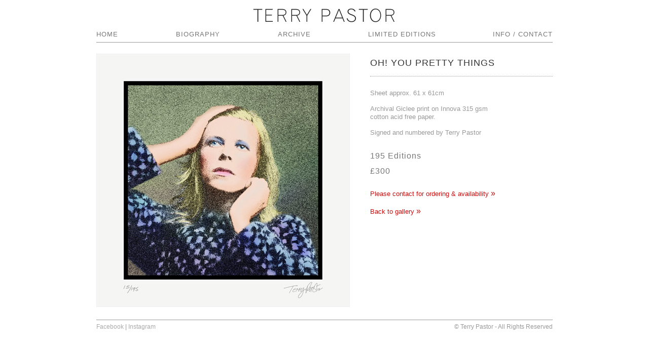

--- FILE ---
content_type: text/html
request_url: https://terrypastor.co.uk/oh-you-pretty-things.html
body_size: 2977
content:
<!DOCTYPE html PUBLIC "-//W3C//DTD XHTML 1.0 Transitional//EN" "http://www.w3.org/TR/xhtml1/DTD/xhtml1-transitional.dtd">
<html xmlns="http://www.w3.org/1999/xhtml">
<head>
<meta http-equiv="Content-Type" content="text/html; charset=UTF-8" />
<title>Terry Pastor - Oh! You Pretty Things - Giclee Print</title>



<style type="text/css">
<!--
body {
	background-color: #fff;
	
}

-->
</style>




</head>

<link href="css.css" rel="stylesheet" type="text/css">

<body>

<div align="center"><table width="900" border="0" align="center" cellpadding="0" cellspacing="0">
  <tr>
     <td><div><a href="http://terrypastor.co.uk" id="logo"></a></div></td>
  </tr>
  <tr>
    <td><table width="900" border="0" cellspacing="0" cellpadding="0" >
 <tr id="nav">
  <td width="157"><a href="index.html">HOME</a></td>
    <td width="201"><a href="biography.html">BIOGRAPHY</a></td>
    
    <td width="178" align="left"><a href="archive.html">ARCHIVE</a></td>
    <td width="178" align="left"><a href="limitededitions.html">LIMITED EDITIONS</a></td>
    <td width="186" align="right"><a href="contact.html">INFO / CONTACT</a></td>
    
  </tr>
</table>
</td>
  </tr>
  <tr>
  <td style="padding-top: 8px; border-bottom: solid #999 1px">
  </td>
  </tr>
  
  <tr>
    <td style="padding-top: 22px"><table width="900" border="0" cellspacing="0" cellpadding="0">
  <tr valign="top">
    
    <td width="500"><a href="oh-you-pretty-things-zoom.html"><img src="img/oh-you-pretty-things.jpg" alt="Terry Pastor - Oh! You Pretty Things - Giclee Print" width="500" height="500" border="0" /></a></td>
    <td width="40">&nbsp;</td>
    <td width="360">
    <div id="title">OH! YOU PRETTY THINGS</div>
    <div style="padding-top: 10px; margin-bottom: 25px; border-bottom: dotted #999 1px"></div>
    <div class="printINFO">Sheet approx. 61 x 61cm<br />
    </div>
<div class="printINFO" style="margin-right: 100px">Archival Giclee print on Innova 315 gsm cotton acid free paper.</div>
<div class="printINFO">Signed and numbered by Terry Pastor</div>
<div class="printEDITION" style="padding-top:15px">195 Editions </div>
<div class="printEDITION">£300</div>
<div class="textSPACER"></div>
<div class="pageLINKS" style="margin-right: 70px"><a href="mailto:terrypastor.studio@gmail.com">Please contact for ordering &amp; availability</a><span class="blogARROW">&raquo;</span></div>
<div class="pageLINKS" style="margin-right: 100px"><a href="limitededitions.html">Back to gallery</a><span class="blogARROW">&raquo;</span></div>

</td>
  </tr>
</table>
</td>
  </tr>
 
 
  
  <tr>
  <td style="padding-top: 25px; border-bottom: solid #999 1px">
  </td>
  </tr>
  <tr>
 <td class="footerLINKS"><div style="float:left"><a href="http://www.facebook.com/terrypastorart" target="_blank">Facebook</a>  |  <a href="http://www.instagram.com/terrypastorart" target="_blank">Instagram</a></div><div style="float:right">© Terry Pastor - All Rights Reserved</div>
  </td>
  </tr>

</table>
</div>
</body>
</html>


--- FILE ---
content_type: text/css
request_url: https://terrypastor.co.uk/css.css
body_size: 13912
content:
@charset "UTF-8";
/* CSS Document */


body {
	
    color: #333;
    font-family: Calibri, arial, Gill Sans, proxima-nova-1,proxima-nova,helvetica,arial,sans-serif, Georgia, "Times New Roman", Times, serif;
    font-size: 13px;
    margin-top: 15px;
	margin-left: 0px;
	margin-right: 0px;
    padding: 0;
	background-color:#fff;
	
}

a {
    color: #777;
    font-weight: normal;
    text-decoration: none;
}
a:active {
}
a:visited {
}
a:hover {
    color: #999;
    font-weight: normal;
    text-decoration: none;
}

.underlineLINK a {
    color: #a0a0a0;
    font-weight: normal;
    text-decoration: none;
}
.underlineLINK a:active {
}
.underlineLINK a:visited {
}
.underlineLINK a:hover {
    color: #999;
    font-weight: normal;
    text-decoration: none;
}

#nav  {font-family: Calibri,arial, Gill Sans, proxima-nova-1,proxima-nova,helvetica,arial,sans-serif, Georgia, "Times New Roman", Times, serif;
font-size: 13px;
letter-spacing: 1px;
font-weight: normal;

}


#logo {
	background-image: url(img/logo.jpg);
     width: 300px; /* Width of new image */
     height: 30px;
	 display: block;
  margin-left: auto;
  margin-right: auto;
	font-weight: normal;
	padding-bottom: 0px;
	margin-bottom: 15px;
	text-transform: uppercase; 

	
}



#title {
	font-family: Calibri,arial, Gill Sans, proxima-nova-1,proxima-nova,helvetica,arial,sans-serif, Georgia, "Times New Roman", Times, serif;
	font-size: 18px;
	color: #333;
	font-weight: normal;
	letter-spacing: 1px;
	margin-bottom: 5px;
	padding-top: 8px;
	text-transform: uppercase;
}

.contactTITLE {
	font-family: Calibri,arial, Gill Sans, proxima-nova-1,proxima-nova,helvetica,arial,sans-serif, Georgia, "Times New Roman", Times, serif;
	font-size: 16px;
	color: #333;
	font-weight: normal;
	letter-spacing: 1px;
	margin-bottom: 5px;
	padding-top: 8px;
	text-transform: uppercase;
}

.contactINFO {
	font-family: Calibri, arial, Gill Sans, proxima-nova-1,proxima-nova,helvetica,arial,sans-serif, Georgia, "Times New Roman", Times, serif;
	font-size: 13px;
	color: #999;
	font-weight: normal;
	letter-spacing: 0px;
	margin-bottom: 10px;
	margin-top: 0px;
	text-transform: normal;
	text-align: left;
	line-height: 18px;
	font-style: normal;
}


.subTITLE {
	font-family: Calibri,arial,Gill Sans, proxima-nova-1,proxima-nova,helvetica,arial,sans-serif, Georgia, "Times New Roman", Times, serif;
	font-size: 14px;
	color: #333;
	font-weight: normal;
	letter-spacing: 1px;
	margin-bottom: 5px;
	margin-top:20px;
	text-transform: normal;
	text-align: left;
	line-height: 15px;
}

.bioINFO {
	font-family: Calibri, arial, Gill Sans, proxima-nova-1,proxima-nova,helvetica,arial,sans-serif, Georgia, "Times New Roman", Times, serif;
	font-size: 13px;
	color: #999;
	font-weight: normal;
	letter-spacing: 0px;
	margin-bottom: 10px;
	margin-top:0px;
	text-transform: normal;
	text-align: justify;
    text-justify: inter-word;
	line-height: 16px;
	font-style: normal;
}

.bioSUBTITLE {
	font-family: Calibri, arial, Gill Sans, proxima-nova-1,proxima-nova,helvetica,arial,sans-serif, Georgia, "Times New Roman", Times, serif;
	font-size: 11px;
	color: #999;
	font-weight: normal;
	letter-spacing: 0px;
	margin-bottom: 10px;
	margin-top:10px;
	text-transform: normal;
	text-align: left;
	line-height: 16px;
	font-style: normal;
}




.printTITLE
{
	font-family: Calibri,arial,Gill Sans, proxima-nova-1,proxima-nova,helvetica,arial,sans-serif, Georgia, "Times New Roman", Times, serif;
	font-size: 12px;
	color: #666;
	font-weight: normal;
	letter-spacing: 1px;
	margin-bottom: 20px;
	margin-top:10px;
	text-transform: normal;
	text-align:center;
}

.printINFO {
	font-family: Calibri, arial, Gill Sans, proxima-nova-1,proxima-nova,helvetica,arial,sans-serif, Georgia, "Times New Roman", Times, serif;
	font-size: 13px;
	color: #999;
	font-weight: normal;
	letter-spacing: 0px;
	margin-bottom: 10px;
	margin-top:15px;
	text-transform: normal;
	text-align: left;
	line-height: 16px;
	font-style: normal;
}

.printLINKS {
font-family: Calibri,arial,Gill Sans, proxima-nova-1,proxima-nova,helvetica,arial,sans-serif, Georgia, "Times New Roman", Times, serif;
	font-size: 12px;
	color: #AAA;
	font-weight: normal;
	letter-spacing: 1px;
	margin-bottom: 15px;
	margin-top:10px;
	text-transform: normal;
	text-align:center;
}


.printLINKS a {
    color: #AAA;
    font-weight: normal;
    text-decoration: none;
}
.printLINKS a:active {
}
.printLINKS a:visited {
}
.printLINKS a:hover {
    color: #CCC;
    font-weight: normal;
    text-decoration: none;
}

.printLINKS .underlineLINK a {
    color: #CCC;
    font-weight: normal;
    text-decoration: none;
}
.printLINKS .underlineLINK a:active {
}
.printLINKS .underlineLINK a:visited {
}
.printLINKS .underlineLINK a:hover {
    color: #CCC;
    font-weight: normal;
    text-decoration: none;
}


.printEDITION {
	font-family: Calibri,arial,Gill Sans, proxima-nova-1,proxima-nova,helvetica,arial,sans-serif, Georgia, "Times New Roman", Times, serif;
	font-size: 16px;
	color: #777;
	font-weight: normal;
	letter-spacing: 1px;
	margin-bottom: 10px;
	margin-top:15px;
	text-transform: normal;
	text-align: left;
	line-height: 15px;
}

.textSPACER {
	font-family: Calibri,arial,Gill Sans, proxima-nova-1,proxima-nova,helvetica,arial,sans-serif, Georgia, "Times New Roman", Times, serif;
	font-size: 16px;
	color: #777;
	font-weight: normal;
	letter-spacing: 1px;
	margin-bottom: 0px;
	margin-top:20px;
	text-transform: normal;
	text-align: left;
	line-height: 0px;
}

.blogARROW {
font-family: Calibri,arial,Gill Sans, proxima-nova-1,proxima-nova,helvetica,arial,sans-serif, Georgia, "Times New Roman", Times, serif;
font-size: 16px;
color: #ce0c0c;
line-height: 0px;
font-weight: normal;
text-transform:normal;
padding-left: 4px;
padding-right: 0px;
padding-top: 10px;
padding-bottom:  0px;
text-align: left;
margin-top: 0px;
}



#info {
font-family: arial, Gill Sans, proxima-nova-1,proxima-nova,helvetica,arial,sans-serif, Georgia, "Times New Roman", Times, serif;
font-size: 11px;
font-weight: normal;
font-style: italic;
line-height: 14px;
}

#contentTitle {
font-family: arial, Gill Sans, proxima-nova-1,proxima-nova,helvetica,arial,sans-serif, Georgia, "Times New Roman", Times, serif;
font-size: 11px;
color: #5b5b5b;
font-weight: normal;
padding-top: 7px;
padding-bottom:  20px;
text-align: left;
}

#footer {
	font-family: arial, Gill Sans, proxima-nova-1,proxima-nova,helvetica,arial,sans-serif, Georgia, "Times New Roman", Times, serif;
	font-size: 11px;
	color: #999999;
	font-weight: normal;	
	margin-bottom: 40px;
	margin-top: 18px;
}

.footerTEXT {
font-family: arial,Gill Sans, proxima-nova-1,proxima-nova,helvetica,arial,sans-serif, Georgia, "Times New Roman", Times, serif;
	font-size: 12px;
	color: #999;
	font-weight: normal;
	letter-spacing: 0px;
	padding-bottom: 20px;
	padding-top: 5px;
	text-transform: normal;
	letter-spacing: 0px;
	}


.footerTITLE {
font-family: arial, Gill Sans, proxima-nova-1,proxima-nova,helvetica,arial,sans-serif, Georgia, "Times New Roman", Times, serif;
font-size: 12px;
color: #333;
font-weight: bold;
text-transform: uppercase;
padding-top: 2px;
padding-bottom: 8px;
text-align: left;
}

.footerNEWS {
font-family: arial, Gill Sans, proxima-nova-1,proxima-nova,helvetica,arial,sans-serif, Georgia, "Times New Roman", Times, serif;
font-size: 12px;
color: #333;
font-weight: bold;
text-transform: uppercase;
padding-top: 2px;
padding-bottom:  4px;
padding-right: 2px;
text-align: right;
}

.footerLINKS {
font-family:arial, Gill Sans, proxima-nova-1,proxima-nova,helvetica,arial,sans-serif, Georgia, "Times New Roman", Times, serif;
font-size: 12px;
color: #999;
font-weight: normal;
text-transform: normal;
padding-top: 6px;
padding-bottom:  20px;
text-align: left;
}



.footerLINKS a {
    color: #aaa;
    font-weight: normal;
    text-decoration: none;
}
.footerLINKS a:active {
}
.footerLINKS a:visited {
}
.footerLINKS a:hover {
    color: #999;
    font-weight: normal;
    text-decoration: none;
}

.footerLINKS .underlineLINK a {
    color: #a0a0a0;
    font-weight: normal;
    text-decoration: none;
}
.footerLINKS .underlineLINK a:active {
}
.footerLINKS .underlineLINK a:visited {
}
.footerLINKS .underlineLINK a:hover {
    color: #999;
    font-weight: normal;
    text-decoration: none;
}



.pageLINKS {
font-family:arial, Gill Sans, proxima-nova-1,proxima-nova,helvetica,arial,sans-serif, Georgia, "Times New Roman", Times, serif;
font-size: 13px;
color: #ce0c0c;
font-weight: normal;
text-transform: normal;
padding-top: 10px;
padding-bottom:  10px;
text-align: left;
}



.pageLINKS a {
    color: #ce0c0c;
    font-weight: normal;
    text-decoration: none;
}
.pageLINKS a:active {
}
.pageLINKS a:visited {
}
.pageLINKS a:hover {
    color: #ce0c0c;
    font-weight: normal;
    text-decoration: underline;
}

.pageLINKS .underlineLINK a {
    color: #ce0c0c;
    font-weight: normal;
    text-decoration: none;
}
.pageLINKS .underlineLINK a:active {
}
.pageLINKS .underlineLINK a:visited {
}
.pageLINKS .underlineLINK a:hover {
    color: #ce0c0c;
    font-weight: normal;
    text-decoration: none;
}



#clientList {
	font-family: arial, Gill Sans, proxima-nova-1,proxima-nova,helvetica,arial,sans-serif, Georgia, "Times New Roman", Times, serif;
	color: #5b5b5b;
	font-size: 12px;
	font-style: italic;
	font-weight: none;
	line-height: 15px;
	text-transform: normal;
}

.sessionTitle {
font-family: proxima-nova-1,proxima-nova,helvetica,arial,sans-serif;
font-size: 14px;
color: #333;
font-weight: bold;
text-transform:uppercase;
padding-top: 12px;
padding-bottom:  6px;
text-align: left;
}

.sessionTitle2 {
font-family: proxima-nova-1,proxima-nova,helvetica,arial,sans-serif;
font-size: 14px;
color: #333;
font-weight: bold;
text-transform:uppercase;
padding-top: 0px;
padding-bottom:  8px;
text-align: left;
}

.recfrontpageARTIST {
font-family: proxima-nova-1,proxima-nova,helvetica,arial,sans-serif;
font-size: 12px;
color: #333;
font-weight: bold;
text-transform:uppercase;
padding-top: 12px;
padding-bottom:  4px;
text-align: left;
}

.recfrontpageTITLE {
font-family: proxima-nova-1,proxima-nova,helvetica,arial,sans-serif;
font-size: 12px;
color: #333;
font-weight: normal;
text-transform: normal;
padding-top: 0px;
padding-bottom: 8px;
text-align: left;
}

.artistshopTitle {
font-family: proxima-nova-1,proxima-nova,helvetica,arial,sans-serif;
font-size: 18px;
color: #333;
font-weight: bold;
text-transform:uppercase;
padding-top: 0px;
padding-bottom:  6px;
text-align: left;
}

.downloadTitle {
font-family: proxima-nova-1,proxima-nova,helvetica,arial,sans-serif;
font-size: 16px;
color: #333;
font-weight: bold;
text-transform:uppercase;
padding-top: 10px;
padding-bottom:  6px;
text-align: left;
}

.labelshopTitle {
font-family: proxima-nova-1,proxima-nova,helvetica,arial,sans-serif;
font-size: 14px;
color: #333;
font-weight: normal;
text-transform:normail;
padding-top: 0px;
padding-bottom:  6px;
text-align: left;
}

.shopTitle {
font-family: proxima-nova-1,proxima-nova,helvetica,arial,sans-serif;
font-size: 14px;
color: #333;
font-weight: normal;
text-transform:uppercase;
padding-top: 0px;
padding-bottom:  6px;
text-align: left;
}

.conditionshopTitle {
font-family: proxima-nova-1,proxima-nova,helvetica,arial,sans-serif;
font-size: 14px;
color: #333;
font-weight: bold;
text-transform:normal;
padding-top: 0px;
padding-bottom:  6px;
text-align: left;
}

.priceshopTitle {
font-family: proxima-nova-1,proxima-nova,helvetica,arial,sans-serif;
font-size: 18px;
color: #333;
font-weight: bold;
text-transform:normal;
padding-top: 0px;
padding-bottom:  6px;
text-align: left;
}

.shopBLURB {
font-family: proxima-nova-1,proxima-nova,helvetica,arial,sans-serif;
font-size: 13px;
color: #444;
line-height: 16px;
font-weight: normaal;
text-transform:normal;
padding-top: 0px;
padding-bottom:  6px;
text-align: left;
}

.shopBLURB2 {
font-family: proxima-nova-1,proxima-nova,helvetica,arial,sans-serif;
font-size: 13px;
color: #444;
line-height: 16px;
font-weight: normaal;
text-transform:normal;
padding-top: 0px;
padding-bottom:  0px;
height: 65px;
margin-bottom: 0px;
text-align: left;
}

.shopintroBLURB {
font-family: proxima-nova-1,proxima-nova,helvetica,arial,sans-serif;
font-size: 14px;
color: #444;
line-height: 18px;
font-weight: normaal;
text-transform:normal;
padding-top: 0px;
padding-bottom:  14px;
text-align: left;
}

.shopintroTITLE {
font-family: proxima-nova-1,proxima-nova,helvetica,arial,sans-serif;
font-size: 24px;
color: #333;
line-height: 18px;
font-weight: bold;
text-transform:normal;
padding-top: 0px;
padding-bottom:  8px;
text-align: left;
}

.cartLINK {
font-family: proxima-nova-1,proxima-nova,helvetica,arial,sans-serif;
font-size: 13px;
color: #333;
font-weight: normal;
text-transform: uppercase;
padding-top: 0px;
padding-bottom:  0px;
text-align: right;
}

.infoTITLE {
font-family: proxima-nova-1,proxima-nova,helvetica,arial,sans-serif;
font-size: 14px;
color: #333;
font-weight: bold;
text-transform:normal;
padding-top: 12px;
padding-bottom:  4px;
text-align: left;
}

.pageNUMBER {
font-family: proxima-nova-1,proxima-nova,helvetica,arial,sans-serif;
font-size: 17px;
color: #333;
font-weight: normal;
text-transform:uppercase;
padding-top: 0px;
padding-bottom:  0px;
}

.pageunderlineNUMBER {
font-family: proxima-nova-1,proxima-nova,helvetica,arial,sans-serif;
font-size: 17px;
color: #ce0c0c;
font-weight: normal;
text-transform:uppercase;
text-decoration:underline;
padding-top: 0px;
padding-left: 15px;
padding-bottom:  0px;
}

.sold {
font-family: proxima-nova-1,proxima-nova,helvetica,arial,sans-serif;
font-size: 18px;
color: #ce0c0c;
font-weight: bold;
text-transform:normal;
padding-top: 0px;
padding-bottom:  6px;
text-align: left;
}

.blogARROW {
font-family: arial,sans-serif;
font-size: 16px;
color: #ce0c0c;
line-height: 0px;
font-weight: normal;
text-transform:normal;
padding-left: 4px;
padding-top: 10px;
padding-bottom:  0px;
text-align: left;
margin-top: 0px;
}